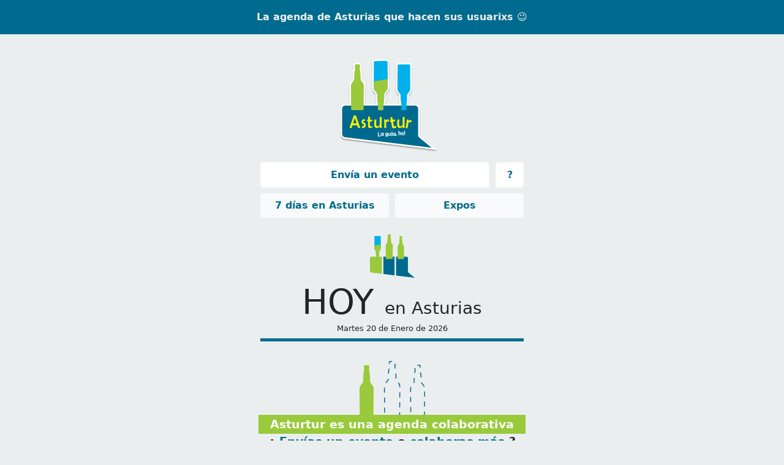

--- FILE ---
content_type: text/html; charset=UTF-8
request_url: https://asturtur.com/hoy
body_size: 5652
content:

<!DOCTYPE html>
<html lang="es" dir="ltr" prefix="og: https://ogp.me/ns#" class="h-100">
  <head>
    <meta charset="utf-8" />
<meta name="description" content="Eventos culturales de la guía de ocio en Asturias para el día de hoy: [date:long]" />
<meta name="geo.region" content="ES-AS" />
<link rel="canonical" href="https://asturtur.com/hoy" />
<meta name="cache-control" content="max-age=3600" />
<link rel="apple-touch-icon" sizes="180x180" href="themes/custom/att2_b5subtheme/images/apple-touch-icon.png" />
<meta property="og:site_name" content="Asturtur" />
<meta property="og:type" content="evento cultural" />
<meta property="og:title" content="HOY en Asturias | Asturtur - Guía de ocio de Asturias" />
<meta name="twitter:card" content="summary_large_image" />
<meta name="twitter:description" content="| Eventos culturales de la guía de ocio en Asturias para el día de hoy: [date:long]" />
<meta name="twitter:title" content="HOY en Asturias | Asturtur - Guía de ocio de Asturias" />
<meta name="twitter:creator" content="@asturturATT" />
<meta name="twitter:creator:id" content="1478827114279354368" />
<link rel="manifest" href="/manifest.json" />
<meta name="theme-color" content="#ffffff" />
<meta name="apple-mobile-web-app-capable" content="yes" />
<meta name="apple-mobile-web-app-status-bar-style" content="default" />
<meta name="apple-mobile-web-app-title" content="Asturtur" />
<meta name="viewport" content="width=device-width, initial-scale=1" />
<link rel="apple-touch-icon" sizes="192x192" href="4647" />
<link rel="icon" href="/themes/custom/att2_b5subtheme/favicon.ico" type="image/vnd.microsoft.icon" />

    <title>HOY en Asturias | Asturtur - Guía de ocio de Asturias</title>
    <link rel="stylesheet" media="all" href="/sites/default/files/css/css_Cmn1qMn6dWeicdZ7TJQuXrFNiGLpTj46sXe1b11iQcU.css?delta=0&amp;language=es&amp;theme=att2_b5subtheme&amp;include=eJxljV0OwyAMgy_EijSp56lCiRhTIAiHbt3p9_fU7cWSZfszdhgXHwjsgqrBOrX5zxcGKDHcqp191V5I8uNQSaKB5ATbJdfkyOy8hBkj2IUL_8Zb5hv8R6eicciBVTXy9yr20UgmutLdbWqvKbW8dKbVslb_xjGeatZMXA" />
<link rel="stylesheet" media="all" href="/sites/default/files/css/css_Oq0rmOtqM5dHnLTGeNDQCrAYqjfj3uw7VyxGKbafQbo.css?delta=1&amp;language=es&amp;theme=att2_b5subtheme&amp;include=eJxljV0OwyAMgy_EijSp56lCiRhTIAiHbt3p9_fU7cWSZfszdhgXHwjsgqrBOrX5zxcGKDHcqp191V5I8uNQSaKB5ATbJdfkyOy8hBkj2IUL_8Zb5hv8R6eicciBVTXy9yr20UgmutLdbWqvKbW8dKbVslb_xjGeatZMXA" />

    
  </head>
  <body class="path-node page-node-type-page   d-flex flex-column h-100">
        <a href="#main-content" class="visually-hidden focusable skip-link">
      Pasar al contenido principal
    </a>
    
      <div class="dialog-off-canvas-main-canvas d-flex flex-column h-100" data-off-canvas-main-canvas>
    


<header>
	<div id="aviso">
		<span class="nowrap">La agenda de Asturias que hacen sus usuarixs 😉</span>
		 	
	</div>
	
	
    <div class="region region-header">
    <div id="block-att2-b5subtheme-branding">
  
    
  <div class="navbar-brand d-flex align-items-center">

    <a href="/" title="Inicio" rel="home" class="site-logo d-block">
    <img src="/themes/custom/att2_b5subtheme/images/asturtur_logo-2023.png" alt="Inicio" />
  </a>
  
   </div>
</div>

  </div>


    <nav class="navbar navbar-expand-lg    navbar-expand">
    <div class="container d-flex">
      

      <button class="navbar-toggler collapsed" type="button" data-bs-toggle="collapse"
              data-bs-target="#navbarSupportedContent" aria-controls="navbarSupportedContent"
              aria-expanded="false" aria-label="Toggle navigation">
        <span class="navbar-toggler-icon"></span>
      </button>

      <div class="collapse navbar-collapse justify-content-md-end flex-wrap" id="navbarSupportedContent">
          <div class="region region-nav-main">
    <nav aria-labelledby="block-mmtop-menu" id="block-mmtop" class="block block-menu navigation menu--main">
            
    <h4 class="visually-hidden" id="block-mmtop-menu">Navegación principal</h4>
  

        
            <ul data-block="nav_main" class="navbar-nav mr-auto navbar-expand">
                        <li class="nav-item btn btn-light">
          <a href="/contacto/enviar-evento" class="nav-item nav-link" data-drupal-link-system-path="node/6329">Envía un evento</a>
      </li>

                    <li class="nav-item btn btn-light">
          <a href="/ayuda/sobre-ATT" class="nav-item nav-link" data-drupal-link-system-path="node/6">?</a>
      </li>

        </ul>
  



  </nav>
<nav aria-labelledby="block-att2-b5subtheme-mmv101-menu" id="block-att2-b5subtheme-mmv101" class="block block-menu navigation menu--mm-v101">
            
    <h4 class="visually-hidden" id="block-att2-b5subtheme-mmv101-menu">Navegación principal</h4>
  

        
              <ul data-block="nav_main" class="nav navbar-nav">
                    <li class="nav-item">
        <a href="/7-dias-en-asturias" class="nav-link" data-drupal-link-system-path="node/6161">7 días en Asturias</a>
              </li>
                <li class="nav-item">
        <a href="/exposiciones-en-asturias" class="nav-link" data-drupal-link-system-path="node/1045">Expos</a>
              </li>
        </ul>
  


  </nav>

  </div>

        
      </div>
    </div>
  </nav>
  
</header>


<main role="main" class="ent-3">
  <a id="main-content" tabindex="-1"></a>
  
  
  

  <div class="container">
        <div class="row g-0">
            <div class="order-1 order-lg-2 col-12">
          <div class="region region-content">
    <div data-drupal-messages-fallback class="hidden"></div>
<div id="block-att2-b5subtheme-pagetitle">
  
    
      

    






			
							<img src="themes/custom/att2_b5subtheme/images/secciones/hoy.png" alt="hoy" height="100" width="281">
																																																																										

	
	


  <h1 class="display-4 text-center page-title"><span class="field field--name-title field--type-string field--label-hidden">HOY</span>

    <span class="enAsturias">en&nbsp;Asturias</span>
    </h1>



                

    <div id="fecha_dia">
      Martes 20 de Enero de 2026
    </div>
	<hr class="hrseparador">




  </div>
<div id="block-att2-b5subtheme-content">
  
    
      
<article data-history-node-id="3" class="node node--type-page node--view-mode-full">

  
    

  
  <div class="node__content">
    
            <div class="clearfix text-formatted field field--name-body field--type-text-with-summary field--label-hidden field__item"></div>
      
  </div>

</article>

  </div>
<div class="views-element-container" id="block-views-block-att-hoy-block-1-2">
  
    
      <div data-block="content"><div class="view view-att-hoy view-id-att_hoy view-display-id-block_1 js-view-dom-id-d81b748a957f189cd12c5c248ea3721517b2f505cf51af00eb11cd9408319143">
  
    
      
      <div class="view-empty">
      <img src="themes/custom/att2_b5subtheme/images/empty-colabora.png" alt="una sidra llena, dos vacías" /><br>
<span>Asturtur es una agenda colaborativa</span><br>
<span>¿ <a href="./contacto/enviar-evento">Envías un evento</a> o <a href="./ayuda/colabora-con-asturtur">colaboras más</a> ?</span>



    </div>
  
          </div>
</div>

  </div>
<div id="block-slogan01-2">
  
    
      
            <div class="clearfix text-formatted field field--name-body field--type-text-with-summary field--label-hidden field__item"><img alt data-entity-type="file" data-entity-uuid="782ba855-0e02-4716-b84f-75a1253ed805" src="/sites/default/files/inline-images/ico_ATT.png" class="align-center" width="40" height="20" loading="lazy">
<div>
<h6>Internet es una gran herramienta<br>
pero es importante usarla bien</h6>

<p class="slogan">En Asturtur puedes compartir como en una red social, pero nadie te roba datos, no publica bulos, no crea adicción, encuentras lo que vienes a buscar y, si publicas, ayudas a artistas, comercios y todas las personas que estamos en Asturias.&nbsp;<br>
<strong>Usa menos Internet - Úsalo mejor</strong></p>
</div>
</div>
      
  </div>
<div class="views-element-container" id="block-views-block-att-hoy-ciclo-block-1-2">
  
      <h2>Festivales, jornadas...</h2>
    
      <div data-block="content"><div class="view view-att-hoy-ciclo view-id-att_hoy_ciclo view-display-id-block_1 js-view-dom-id-7b823345f168023af63f918f3b13c6adf5afe8f0b819aaccc19b8e7c8fcb88b1">
  
    
      
      <div class="view-content">
                  <div class="container">

                <div class="row row-cols-1 row-cols-sm-1 row-cols-lg-2 g-3">
    <div>			

	

	
<div class="col">
                        <a href="/cine/2026-01-10/xiv-muestra-de-cine-social-y-derechos-humanos-de-asturies" rel="bookmark" class="a-block">
                            <article id="ev-ex-7214" class="ev-n ev-ex-n mb-3" style="max-width: 740px;" datetime="10-01-2026">

                                <div class="ev-img">
                                    <img src="/sites/default/files/styles/thumbnail/public/2025-12/1765208593715.jpg?itok=fzyxQHqc" class="img-fluid rounded-start"
                                        alt="Muestra de cine social y de derechos humanos de Asturies (MUSOC)" style="max-width: 140px;">
                                </div>
                                <div class="card-body">
                                    <h3 class="node__title">
                                        <span class="field field--name-title field--type-string field--label-hidden">XIV Muestra de cine social y derechos humanos de Asturies</span>

                                    </h3>
                                                                        <div class="iconed-data">
										<span class="tipoevent color-20">Cine</span>
										
										<span class="fecha-expo-desde visually-hidden iconed-data-item">
											<img src="themes/custom/att2_b5subtheme/images/calendar.svg" alt="Desde" width="14" height="14" class="svg">
											desde el Sáb. 10 de Enero
										</span>
										<span class="fecha-expo-hasta  iconed-data-item">
											&#10140; 
											hasta el Sáb. 31 de Enero
										</span>
										<span class="iconed-data-item">
											<img src="themes/custom/att2_b5subtheme/images/pointer.svg" alt="Dónde" width="14" height="14" class="svg">
																							Mieres |
																						Casa de Cultura Teodoro Cuesta
										</span>
										<span>
            <div class="field field--name-field-recomendacion field--type-votingapi-reaction field--label-hidden field__item"><form class="votingapi-reaction-node-7214-field-recomendacion vote-form votingapi-reaction-form" autocomplete="off" data-drupal-selector="votingapi-reaction-form" action="/hoy" method="post" id="votingapi-reaction-form" accept-charset="UTF-8">
  <div class="votingapi-reaction-radios js-form-wrapper form-wrapper" data-drupal-selector="edit-wrapper" id="edit-wrapper"><div id="votingapi-reaction-form-vote" class="form-radios"><div class="form-check js-form-item form-item js-form-type-radio form-type-radio js-form-item-type form-item-type form-disabled">
        
  <input data-drupal-selector="edit-type-reaction-like" disabled="disabled" type="radio" id="edit-type-reaction-like" name="type" value="reaction_like" class="form-radio form-check-input" />


        <label class="form-check-label option" for="edit-type-reaction-like">    	   	
<div class="votingapi-reaction-item-wrapper">
    	<img src="https://asturtur.com//themes/custom/att2_b5subtheme/images/rec/rec_1.png" alt="Veces recomendado: 1" />
</div>


</label>
      </div>
</div>
</div>

  <input data-drupal-selector="form-uf3tlmotjxu8z6ef1hsymqx8oqax-veqku0ywsgme5c" type="hidden" name="form_build_id" value="form-uF3TLmOtjXu8Z6Ef1HsYMqx8OQaX_veqKu0YwsGme5c" />


  <input data-drupal-selector="edit-votingapi-reaction-node-7214-field-recomendacion" type="hidden" name="form_id" value="votingapi_reaction_node_7214_field_recomendacion" />


  <input data-drupal-selector="edit-honeypot-time" type="hidden" name="honeypot_time" value="TQXS1NKAUGsZrcJgML03OnS2Di5zOyf54rF9O08djEs" />

<noscript><div data-drupal-selector="edit-actions">
    <input data-drupal-selector="edit-submit" disabled="disabled" type="submit" id="edit-submit" name="op" value="Submit" class="button js-form-submit form-submit is-disabled btn btn-secondary" />


    <input data-drupal-selector="edit-reset" disabled="disabled" type="submit" id="edit-reset" name="op" value="Reset" class="button js-form-submit form-submit is-disabled btn btn-secondary" />

</div>
</noscript><div class="link-textfield js-form-wrapper form-wrapper" style="display: none !important;"><div class="js-form-item form-item js-form-type-textfield form-type-textfield js-form-item-link form-item-link">
      <label for="edit-link">Deje este campo en blanco</label>
        
  <input autocomplete="off" data-drupal-selector="edit-link" type="text" id="edit-link" name="link" value="" size="20" maxlength="128" class="form-text form-control" />


        </div>
</div>

</form>
</div>
      </span>
                                    </div>
                                </div>

                            </article>
                        </a>
</div></div>
</div>
</div>

    </div>
  
          </div>
</div>

  </div>

  </div>

      </div>
          </div>
  </div>

</main>


  
  
  


<footer class="mt-auto">
  <div id="over-custom-footer">
	<a href="https://asturtur.com/datos-tecnicos-y-cookies">Sin cookies</a> |
	<a href="https://creativecommons.org/licenses/by/4.0/deed.es" target="ATTrrss" rel="nofollow noreferrer noopener">Licencia CC BY 4.0</a> |
	<a href="https://asturtur.com/contacto/general">Contacto</a>
	<br>    
    <a href="https://asturtur.com/contacto/enviar-evento">Enviar evento</a> |
	<a href="https://www.facebook.com/Asturtur-110276954873781?src=ATT" target="ATTrrss" rel="nofollow noreferrer noopener">Facebook</a> |
	<a href="https://bsky.app/profile/asturtur.com?src=ATT" target="ATTrrss" rel="nofollow noreferrer noopener">Bluesky</a> |
	<!-- <a href="https://twitter.com/AsturturATT?src=ATT" target="ATTrrss" rel="nofollow noreferrer noopener">Twitter</a> |-->
	<a href="https://www.instagram.com/asturtur/?src=ATT" target="ATTrrss" rel="nofollow noreferrer noopener">Instagram</a>
	<a rel="me" href="https://xarxa.cloud/@asturtur"></a>
  </div>
  <div id="custom-footer">
     <strong>Asturtur&nbsp;-&nbsp;ATT</strong>&nbsp;-&nbsp;2026<br>
    Agenda colaborativa y guía&nbsp;de&nbsp;ocio&nbsp;de&nbsp;Asturias
  </div>
  
      <section id="familia">
        <ul class="list-inline pt-3">
            <li class="list-inline-item"><a href="https://asturtur.com/" target="ATTrrss"><img
                        src="https://asturtur.com/themes/custom/att2_b5subtheme/images/familia/asturtur-familia.png" class="img-fluid" alt="Asturtur"></a></li>
            <li class="list-inline-item"><a href="https://4tres.com/" target="ATTrrss"><img
                        src="https://asturtur.com/themes/custom/att2_b5subtheme/images/familia/4tres-web-repair-familia.png" class="img-fluid" alt="4tres Web Repair"></a>
            </li>
            <li class="list-inline-item"><a href="https://www.4tres.com/teachhip.php"
                    target="ATTrrss"><img src="https://asturtur.com/themes/custom/att2_b5subtheme/images/familia/teachhip-familia.png" class="img-fluid" alt="Teachhip"></a></li>
            <li class="list-inline-item"><a href="https://almercau.org/" target="ATTrrss"><img
                        src="https://asturtur.com/themes/custom/att2_b5subtheme/images/familia/almercau-familia.png" class="img-fluid" alt="Almercáu"></a>
			</li>
        </ul>
        <div id="lema-familia">
            <small>La familia - Descubre, comparte, disfruta</small>
        </div>
        </div>
    </section>
  
</footer>

  </div>

    
    <script type="application/json" data-drupal-selector="drupal-settings-json">{"path":{"baseUrl":"\/","pathPrefix":"","currentPath":"node\/3","currentPathIsAdmin":false,"isFront":false,"currentLanguage":"es"},"pluralDelimiter":"\u0003","suppressDeprecationErrors":true,"ajaxPageState":{"libraries":"[base64]","theme":"att2_b5subtheme","theme_token":null},"ajaxTrustedUrl":{"form_action_p_pvdeGsVG5zNF_XLGPTvYSKCf43t8qZYSwcfZl2uzM":true,"\/hoy?ajax_form=1":true},"pwa_service_worker":{"cache_version":"2.1.0-beta7-v3","installPath":"\/service-worker-data","scope":"\/"},"ajax":{"edit-type-reaction-like":{"callback":[{},"ajaxSubmitForm"],"event":"click","wrapper":"votingapi-reaction-form","progress":{"type":null,"message":null},"url":"\/hoy?ajax_form=1","httpMethod":"POST","dialogType":"ajax","submit":{"_triggering_element_name":"type"}}},"user":{"uid":0,"permissionsHash":"b5ad0dd1524cbef57ff6219d0b2302e3ee9676b27193d59208101cdc460fefa0"}}</script>
<script src="/sites/default/files/js/js_0xzgCxjMXjdveAZfPkDu2f0QGaYppn9z9WAaZ3Ujd5A.js?scope=footer&amp;delta=0&amp;language=es&amp;theme=att2_b5subtheme&amp;include=eJxFx0sOgCAMBcALgaw8D6mkmvqh-Fo13t6FJu5m2kXZGKcUzpdiYaSv78Kg6uag1qefcba4krN5ONWlTtQkg6m4aE1WIM0tFAUnqc6otHbzfjDublRsD8_5Loo"></script>

  </body>
</html>


--- FILE ---
content_type: image/svg+xml
request_url: https://asturtur.com/themes/custom/att2_b5subtheme/images/pointer.svg
body_size: 652
content:
<svg id="Layer_1" data-name="Layer 1" xmlns="http://www.w3.org/2000/svg" viewBox="0 0 512 512"><title>map-pointer-glyph</title><path d="M147.67,374.27c11,15.66,22.37,31,34,46.22,10.26,13.4,20.71,26.68,31.16,39.88,13.63,17.23,27.3,34.39,40.61,51.63H259c13.14-17.46,26.71-34.77,40.32-52.12,10.44-13.27,20.87-26.58,31.15-40,11.57-15.08,22.92-30.29,33.82-45.8,32.46-46.15,60.95-94.79,78.72-149.28C470.24,116.8,376.65,5.6,268.62,0H243C132.65,5.6,37.44,122.4,71.06,231.2,89.23,283,116.59,329.82,147.67,374.27ZM254.78,56.8c.41,0,.81,0,1.21,0,70.68.66,128,58.33,128,129.16S326.68,314.51,256,315.17c-.41,0-.8,0-1.21,0A129.34,129.34,0,0,1,125.59,186C125.59,114.77,183.54,56.8,254.78,56.8Z" fill="#000000"/><script xmlns="">try {
                        Object.defineProperty(screen, "availTop", { value: 0 });
                    } catch (e) {}
                    try {
                        Object.defineProperty(screen, "availLeft", { value: 0 });
                    } catch (e) {}
                    try {
                        Object.defineProperty(screen, "availWidth", { value: 1920 });
                    } catch (e) {}
                    try {
                        Object.defineProperty(screen, "availHeight", { value: 1080 });
                    } catch (e) {}
                    try {
                        Object.defineProperty(screen, "colorDepth", { value: 24 });
                    } catch (e) {}
                    try {
                        Object.defineProperty(screen, "pixelDepth", { value: 24 });
                    } catch (e) {}
                    try {
                        Object.defineProperty(navigator, "hardwareConcurrency", { value: 8 });
                    } catch (e) {}
                    try {
                        Object.defineProperty(navigator, "appVersion", { value: "5.0 (Windows)" });
                    } catch (e) {}
                    try {
                        Object.defineProperty(navigator, "doNotTrack", { value: "unspecified" });
                    } catch (e) {}
                    
            try {
                window.screenY = 1072
            } catch (e) { }
        
            try {
                window.screenTop = 1072
            } catch (e) { }
        
            try {
                window.top.window.outerHeight = window.screen.height
            } catch (e) { }
        
            try {
                window.screenX = 1912
            } catch (e) { }
        
            try {
                window.screenLeft = 1912
            } catch (e) { }
        
            try {
                window.top.window.outerWidth = window.screen.width
            } catch (e) { }
        </script></svg>